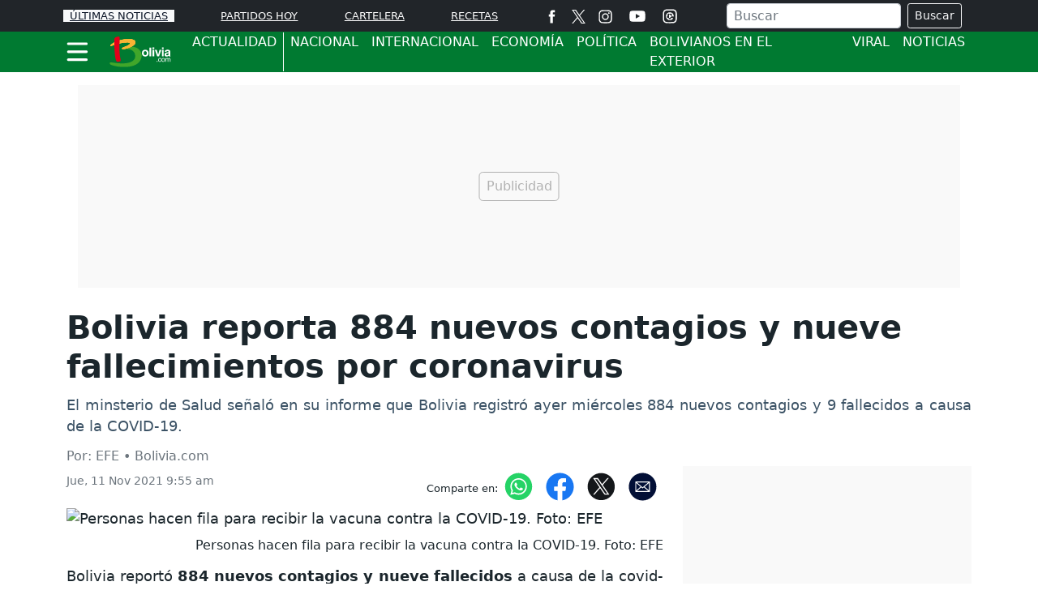

--- FILE ---
content_type: text/html; charset=utf-8
request_url: https://www.google.com/recaptcha/api2/aframe
body_size: 267
content:
<!DOCTYPE HTML><html><head><meta http-equiv="content-type" content="text/html; charset=UTF-8"></head><body><script nonce="fptzmUw8dA7r5CuJqbIusQ">/** Anti-fraud and anti-abuse applications only. See google.com/recaptcha */ try{var clients={'sodar':'https://pagead2.googlesyndication.com/pagead/sodar?'};window.addEventListener("message",function(a){try{if(a.source===window.parent){var b=JSON.parse(a.data);var c=clients[b['id']];if(c){var d=document.createElement('img');d.src=c+b['params']+'&rc='+(localStorage.getItem("rc::a")?sessionStorage.getItem("rc::b"):"");window.document.body.appendChild(d);sessionStorage.setItem("rc::e",parseInt(sessionStorage.getItem("rc::e")||0)+1);localStorage.setItem("rc::h",'1768783942133');}}}catch(b){}});window.parent.postMessage("_grecaptcha_ready", "*");}catch(b){}</script></body></html>

--- FILE ---
content_type: application/javascript; charset=utf-8
request_url: https://fundingchoicesmessages.google.com/f/AGSKWxUYHL8HkqfZEgnNtGFqaF_U5EHivqg50rYBu9j1fJLovRvPaqVgw5KYnrm4DmmfNtyjEV_m-NSHi5drC_IM3OffpSGSnvVDSX2YDNZ7CZPSI8-rc7Hiz1Hy93yLt-c_xVGenifRVWHOzGF6NQGUnxV1g01av19kTPDwbj-9ljmA2PpcEca-br6VFGrM/_/adRoll./google_ad_/ad-channel-/ad-issue..net/ads_
body_size: -1290
content:
window['264cc79a-a3e3-48f0-b309-52e17c49f4d3'] = true;